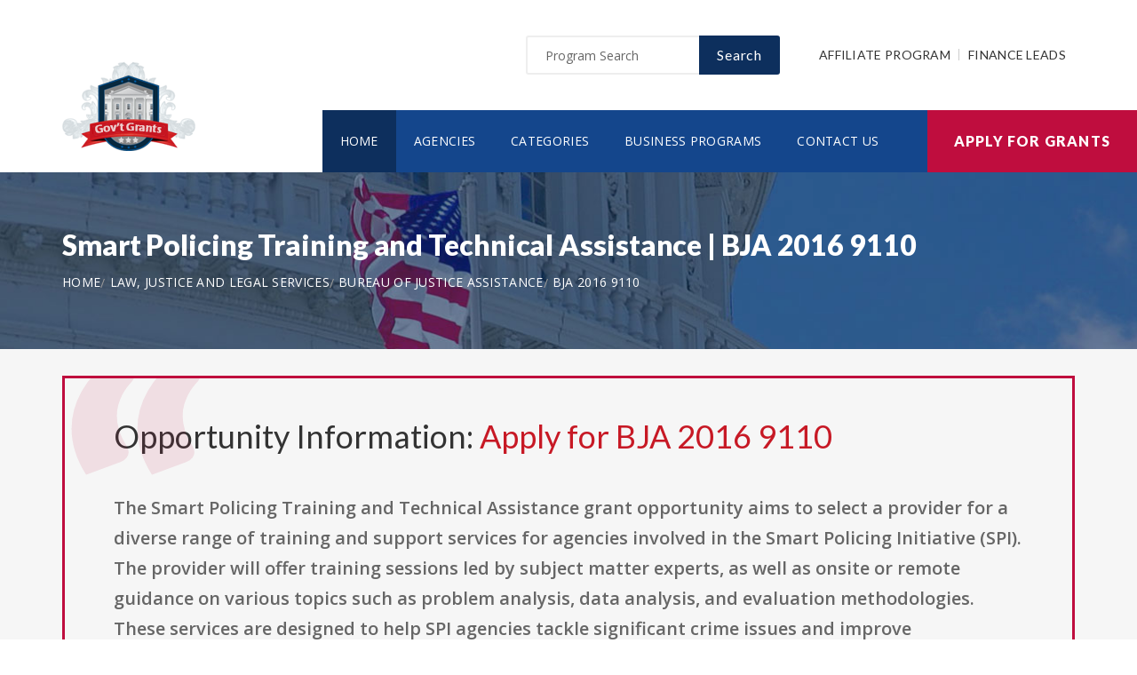

--- FILE ---
content_type: text/html; charset=UTF-8
request_url: https://www.coloradogovernmentgrants.org/opportunity/smart-policing-training-and-technical-assistance/75270
body_size: 7561
content:
<!doctype html>
<html lang="en">

<head>

  <!-- Google Web Fonts
  ================================================== -->

  <link href="https://fonts.googleapis.com/css?family=Open+Sans:300,400,600,700,800%7CLato:300,400,700,900" rel="stylesheet">

  <!-- Basic Page Needs
  ================================================== -->

  <base href="https://www.coloradogovernmentgrants.org/">
  <title>Smart Policing Training and Technical Assistance | BJA 2016 9110</title>
  
  <!--meta info-->
  <meta charset="utf-8">
  <meta name="author" content="www.coloradogovernmentgrants.org">
  <meta name="keywords" content="">
  <meta name="description" content="Learn and Apply for Government Funding Opportunity: Smart Policing Training and Technical Assistance">
  <link rel="canonical" href="https://www.coloradogovernmentgrants.org/opportunity/smart-policing-training-and-technical-assistance/75270" />
  <!-- Mobile Specific Metas
  ================================================== -->
  <meta name="viewport" content="width=device-width, initial-scale=1.0, maximum-scale=1.0, user-scalable=no">

  <!-- Vendor CSS
  ============================================ -->
  
  <link rel="stylesheet" href="v2/font/linea-basic/styles.css">
  <link rel="stylesheet" href="v2/font/linea-ecommerce/styles.css">
  <link rel="stylesheet" href="v2/font/linea-arrows/styles.css">
  <link rel="stylesheet" href="v2/plugins/fancybox/jquery.fancybox.css">
  <link rel="stylesheet" href="v2/plugins/revolution/css/settings.css">
  <link rel="stylesheet" href="v2/plugins/revolution/css/layers.css">
  <link rel="stylesheet" href="v2/plugins/revolution/css/navigation.css">

  <!-- CSS theme files
  ============================================ -->
  <link rel="stylesheet" href="v2/css/bootstrap.min.css">
  <link rel="stylesheet" href="v2/css/fontello.css">
  <link rel="stylesheet" href="v2/css/owl.carousel.css">
  <link rel="stylesheet" href="v2/css/style.css">
  <link rel="stylesheet" href="v2/css/responsive.css">


    <meta property='og:title' content='Smart Policing Training and Technical Assistance | BJA 2016 9110'/>
    <meta property='og:type' content='article'/>
    <meta property='og:url' content='https://www.coloradogovernmentgrants.org/opportunity/smart-policing-training-and-technical-assistance/75270'/>
    <meta property='og:image' content='https://www.coloradogovernmentgrants.org/images/logo_top.png'/>
    <meta property='og:site_name' content='COLORADOGOVERNMENTGRANTS.ORG'/>
    <meta property='og:description' content='Learn and Apply for Government Funding Opportunity: Smart Policing Training and Technical Assistance'/>
		
		<meta name='robots' content='index, follow'>
		
<link rel="shortcut icon" href="images/favicon.ico" type="image/x-icon">
<link rel="icon" href="images/favicon.ico" type="image/x-icon">

	<!--
<script async src="//pagead2.googlesyndication.com/pagead/js/adsbygoogle.js"></script>
<script>
  (adsbygoogle = window.adsbygoogle || []).push({
    google_ad_client: "ca-pub-7491980484785142",
    enable_page_level_ads: true
  });
</script>
-->

</head>

<body>
<script>
window.addEventListener('mouseover', initLandbot, { once: true });
window.addEventListener('touchstart', initLandbot, { once: true });
var myLandbot;
function initLandbot() {
  if (!myLandbot) {
    var s = document.createElement('script');s.type = 'text/javascript';s.async = true;
    s.addEventListener('load', function() {
      var myLandbot = new Landbot.Livechat({
        configUrl: 'https://chats.landbot.io/v3/H-1190840-SWBK33D9X6YW7FXH/index.json',
      });
    });
    s.src = 'https://cdn.landbot.io/landbot-3/landbot-3.0.0.js';
    var x = document.getElementsByTagName('script')[0];
    x.parentNode.insertBefore(s, x);
  }
}
</script>
<div id="fb-root"></div>
<script>(function(d, s, id) {
  var js, fjs = d.getElementsByTagName(s)[0];
  if (d.getElementById(id)) return;
  js = d.createElement(s); js.id = id;
  js.src = "//connect.facebook.net/en_US/all.js#xfbml=1&appId=138342592886256";
  fjs.parentNode.insertBefore(js, fjs);
}(document, 'script', 'facebook-jssdk'));</script>

  <div class="loader"></div>


  <!-- - - - - - - - - - - - - - Wrapper - - - - - - - - - - - - - - - - -->

  <div id="wrapper" class="wrapper-container">

    <!-- - - - - - - - - - - - - Mobile Menu - - - - - - - - - - - - - - -->

    <nav id="mobile-advanced" class="mobile-advanced"></nav>

    <!-- - - - - - - - - - - - - - Header - - - - - - - - - - - - - - - - -->

    <header id="header" class="sticky-header header-3">

      <!-- top-header -->

      <div class="top-header">

        <div class="container">
          
          <div class="row">
            
            <div class="col-lg-3">
              
              <!-- logo -->

              <div class="logo-wrap">

                <a href="https://www.coloradogovernmentgrants.org" class="logo"><img src="v2/images/logo_top.png" alt="Government Grants"></a>

              </div>

            </div>
            <div class="col-lg-9">

              <div class="page-options">
                
                <div class="join-us style-3">
                  
                  <div class="newslatter">
                    <form class="join-form" action='search' method='post'>
                      <button type="submit" class="btn btn-style-4 f-right">Search</button>
                      <div class="input-holder">
                        <input type="text" name="query" placeholder="Program Search" value="" onfocus="this.value = '';" onblur="if (this.value == '') {this.value = 'Funding Number Search';}">
                      </div>
                    </form>
                  </div>


                </div>

                <div class="lang-section">
                   <a href='https://www.usgrants.org/affiliate-program'>Affiliate Program</a>
                  <a href='https://www.usgrants.org/finance-leads.html'>Finance Leads</a>
                </div>
                

                
              </div>
              
              <!--main menu-->

              <div class="menu-holder">
                
                <div class="menu-wrap">

                  <div class="nav-item">
                    
                    <!-- - - - - - - - - - - - - - Navigation - - - - - - - - - - - - - - - - -->

                    <nav id="main-navigation" class="main-navigation">
                      <ul id="menu" class="clearfix">
                        <li class="current"><a href="https://www.coloradogovernmentgrants.org">Home</a></li>
                        <li class=""><a href="https://www.coloradogovernmentgrants.org/agency">Agencies</a></li>
                        <li class=""><a href="https://www.coloradogovernmentgrants.org/category">Categories</a></li>
                        <li class=""><a href="https://www.coloradogovernmentgrants.org/business">Business Programs</a></li>
                        <li class=""><a href="https://www.coloradogovernmentgrants.org/contact">Contact Us</a></li>
                      </ul>
                    </nav>

                    <!-- - - - - - - - - - - - - end Navigation - - - - - - - - - - - - - - - -->

                  </div>

                </div>

              </div>

            </div>

          </div>
        </div>


        <a href="https://www.coloradogovernmentgrants.org/apply" class="btn btn-style-6 btn-big">Apply for Grants</a>




      </div>
      
    </header>

    <!-- - - - - - - - - - - - - end Header - - - - - - - - - - - - - - - -->

    <div class="breadcrumbs-wrap" data-bg="v2/images/1920x200.jpg">

      <div class="container">
        
        <h1 class="page-title" style="font-size:2em;">Smart Policing Training and Technical Assistance | BJA 2016 9110</h1>

    <!-- - - - - - - - - - - - - - Breadcrumbs - - - - - - - - - - - - - - - - -->



        <ul class="breadcrumbs">
<li><a href='https://www.coloradogovernmentgrants.org' style='color:#ffffff;'>Home</a></li><li><a href='https://www.coloradogovernmentgrants.org/category/law-justice-and-legal-services' style='color:#ffffff;'>Law, Justice and Legal Services</a></li><li><a href='https://www.coloradogovernmentgrants.org/agency/bureau-of-justice-assistance' style='color:#ffffff;'>Bureau of Justice Assistance</a></li><li><a href='https://www.coloradogovernmentgrants.org/opportunity/smart-policing-training-and-technical-assistance/75270' style='color:#ffffff;'>BJA 2016 9110</a></li>        </ul>

    <!-- - - - - - - - - - - - - end Breadcrumbs - - - - - - - - - - - - - - - -->

      </div>

    </div>

    <!-- - - - - - - - - - - - - - Content - - - - - - - - - - - - - - - - -->

    <div id="content">
      
      <div class="page-section-bg type2" style="padding-top:30px;">
        
        <div class="container">
          
          <div class="">



<div class='blockquote-holder with-bg style-2'>
                <blockquote>

<h3 class='section-title'>Opportunity Information: <a href='apply' style='color:#c71925;'>Apply for BJA 2016 9110</a></h3>

		<p>The Smart Policing Training and Technical Assistance grant opportunity aims to select a provider for a diverse range of training and support services for agencies involved in the Smart Policing Initiative (SPI). The provider will offer training sessions led by subject matter experts, as well as onsite or remote guidance on various topics such as problem analysis, data analysis, and evaluation methodologies. These services are designed to help SPI agencies tackle significant crime issues and improve organizational challenges, ultimately enhancing the effectiveness and outcomes of their policing efforts.</p>

<ul class='custom-list type-2'>
<li>The <a href='https://www.coloradogovernmentgrants.org/agency/bureau-of-justice-assistance' style='color:#c71925;'><b>Bureau of Justice Assistance</b></a> in the law, justice and legal services sector is offering a public funding opportunity titled "<b>Smart Policing Training and Technical Assistance</b>" and is now available to receive applicants.</li><li>Interested and eligible applicants and submit their applications by referencing the CFDA number(s): <b>16.751</b>.</li><li>This funding opportunity was created on 2016-02-18.</li><li>Applicants must submit their applications by 2016-04-12. (Agency may still review applications by suitable applicants for the remaining/unused allocated funding in 2026.)</li><li>Each selected applicant is eligible to receive up to $1,000,000.00 in funding.</li><li>The number of recipients for this funding is limited to 1 candidate(s).</li><li>Eligible applicants include: Public and State controlled institutions of higher education, Nonprofits having a 501 (c) (3) status with the IRS, other than institutions of higher education, Private institutions of higher education, For-profit organizations other than small businesses.</li></ul>

<a href='apply' class='btn btn-style-3'>Apply for BJA 2016 9110</a>
<p class='text-size-big' style='width:100%;padding-top:20px;'>[Watch] Creating a grant proposal using the step-by-step wizard inside the applicant portal:</p>
<video controls style='width:100%;max-width:800px;margin-top:20px;'>
<source src='https://www.usgrants.org/videos/106. Opportunity Application.mp4?t=20221030' type='video/mp4'>
Your browser does not support the video tag.
</video>
		</blockquote>
</div>

Browse more business programs for <a href='https://www.coloradogovernmentgrants.org/business/training-services' style='color:#c71925;'>Training Services</a>, <a href='https://www.coloradogovernmentgrants.org/business/technical-assistance-providers' style='color:#c71925;'>Technical Assistance Providers</a><br><br>Browse more opportunities from the same agency: <a href='https://www.coloradogovernmentgrants.org/agency/bureau-of-justice-assistance' style='color:#c71925;'>Bureau of Justice Assistance</a><br><br>Browse more opportunities from the same category: <a href='https://www.coloradogovernmentgrants.org/category/law-justice-and-legal-services' style='color:#c71925;'>Law, Justice and Legal Services</a><br><br>Next opportunity: <a href='https://www.coloradogovernmentgrants.org/opportunity/2024-american-spaces-philippines-conference/75548' style='color:#c71925;'>2024 American Spaces Philippines Conference</a><br><br>Previous opportunity: <a href='https://www.coloradogovernmentgrants.org/opportunity/evaluating-the-impact-of-nonpharmaceutical-measures-on-the-incidence-of-influenzalike-illness-ili-among/75108' style='color:#c71925;'>Evaluating the Impact of Non-pharmaceutical Measures on the Incidence of Influenza-like Illness (ILI) among</a><br><br>
<h3 class='section-title'>Applicant Portal:</h3>


<p class='text-size-big'>Are you interested in learning about about how to apply for this government funding opportunity? You can create a free applicant account and receive instant access to our applicant portal that many business owners like you have benefited from.</p>

<a href='apply' class='btn btn-style-3'>Apply for BJA 2016 9110</a>
<p>&nbsp;</p>

	
<h3 class='section-title'>Applicants also applied for:</h3>
<p class='text-size-big'>Applicants who have applied for this opportunity (BJA 2016 9110) also looked into and applied for these:</p>
		<div class='table-type-1 style-2'><table>
<tr>
<th>Funding Opportunity</th>

</tr>
		
<tr>
<td><b>Second Chance Act Comprehensive Community-Based Adult Reentry Program Utilizing Mentors</b> <a href='apply' style='color:#c71925;'>Apply for BJA 2016 8990</a><br><br>
Funding Number: BJA 2016 8990
<br>Agency: Bureau of Justice Assistance <br>Category: Law, Justice and Legal Services
<br>Funding Amount: $1,000,000</td>
</tr>
			
<tr>
<td><b>Adult Drug Court Discretionary Grant Program</b> <a href='apply' style='color:#c71925;'>Apply for BJA 2016 9197</a><br><br>
Funding Number: BJA 2016 9197
<br>Agency: Bureau of Justice Assistance <br>Category: Law, Justice and Legal Services
<br>Funding Amount: $1,500,000</td>
</tr>
			
<tr>
<td><b>Second Chance Act Technology-Based Career Training Program for Incarcerated Adults and Juveniles</b> <a href='apply' style='color:#c71925;'>Apply for BJA 2016 9074</a><br><br>
Funding Number: BJA 2016 9074
<br>Agency: Bureau of Justice Assistance <br>Category: Law, Justice and Legal Services
<br>Funding Amount: $750,000</td>
</tr>
			
<tr>
<td><b>Enhancing Researcher-Practitioner Partnerships: Smart Suite Training &amp; Technical Assistance</b> <a href='apply' style='color:#c71925;'>Apply for BJA 2016 9080</a><br><br>
Funding Number: BJA 2016 9080
<br>Agency: Bureau of Justice Assistance <br>Category: Law, Justice and Legal Services
<br>Funding Amount: $2,000,000</td>
</tr>
			
<tr>
<td><b>Police-Prosecution Partnership Initiative</b> <a href='apply' style='color:#c71925;'>Apply for BJA 2016 9324</a><br><br>
Funding Number: BJA 2016 9324
<br>Agency: Bureau of Justice Assistance <br>Category: Law, Justice and Legal Services
<br>Funding Amount: $1,000,000</td>
</tr>
			
<tr>
<td><b>National Sexual Assault Kit Initiative (SAKI)</b> <a href='apply' style='color:#c71925;'>Apply for BJA 2016 8989</a><br><br>
Funding Number: BJA 2016 8989
<br>Agency: Bureau of Justice Assistance <br>Category: Law, Justice and Legal Services
<br>Funding Amount: $2,000,000</td>
</tr>
			
<tr>
<td><b>OJJDP FY 16 Mentoring Opportunities</b> <a href='apply' style='color:#c71925;'>Apply for OJJDP 2016 9179</a><br><br>
Funding Number: OJJDP 2016 9179
<br>Agency: Office of Juvenile Justice Delinquency Prevention <br>Category: Law, Justice and Legal Services
<br>Funding Amount: Case Dependent</td>
</tr>
			
<tr>
<td><b>Technology Innovation for Public Safety (TIPS)</b> <a href='apply' style='color:#c71925;'>Apply for BJA 2016 8994</a><br><br>
Funding Number: BJA 2016 8994
<br>Agency: Bureau of Justice Assistance <br>Category: Law, Justice and Legal Services
<br>Funding Amount: $500,000</td>
</tr>
			
<tr>
<td><b>National Initiatives: Reaching Criminal Justice Policymakers</b> <a href='apply' style='color:#c71925;'>Apply for BJA 2016 9098</a><br><br>
Funding Number: BJA 2016 9098
<br>Agency: Bureau of Justice Assistance <br>Category: Law, Justice and Legal Services
<br>Funding Amount: $375,000</td>
</tr>
			
<tr>
<td><b>Violence Reduction Network: National Training and Technical Assistance Program</b> <a href='apply' style='color:#c71925;'>Apply for BJA 2016 9113</a><br><br>
Funding Number: BJA 2016 9113
<br>Agency: Bureau of Justice Assistance <br>Category: Law, Justice and Legal Services
<br>Funding Amount: $3,000,000</td>
</tr>
			
<tr>
<td><b>Enhanced Collaborative Model to Combat Human Trafficking</b> <a href='apply' style='color:#c71925;'>Apply for BJA 2016 9114</a><br><br>
Funding Number: BJA 2016 9114
<br>Agency: Bureau of Justice Assistance <br>Category: Law, Justice and Legal Services
<br>Funding Amount: $1,500,000</td>
</tr>
			
<tr>
<td><b>Harold Rogers Prescription Drug Monitoring Program</b> <a href='apply' style='color:#c71925;'>Apply for BJA 2016 9201</a><br><br>
Funding Number: BJA 2016 9201
<br>Agency: Bureau of Justice Assistance <br>Category: Law, Justice and Legal Services
<br>Funding Amount: $600,000</td>
</tr>
			
<tr>
<td><b>OJJDP FY 16 Defending Childhood State Policy Initiative</b> <a href='apply' style='color:#c71925;'>Apply for OJJDP 2016 9154</a><br><br>
Funding Number: OJJDP 2016 9154
<br>Agency: Office of Juvenile Justice Delinquency Prevention <br>Category: Law, Justice and Legal Services
<br>Funding Amount: $500,000</td>
</tr>
			
<tr>
<td><b>The Price of Justice: Rethinking the Consequences of Justice Fines and Fees</b> <a href='apply' style='color:#c71925;'>Apply for BJA 2016 9144</a><br><br>
Funding Number: BJA 2016 9144
<br>Agency: Bureau of Justice Assistance <br>Category: Law, Justice and Legal Services
<br>Funding Amount: $500,000</td>
</tr>
			
<tr>
<td><b>National Gun Crime Intelligence Center Initiative</b> <a href='apply' style='color:#c71925;'>Apply for BJA 2016 9325</a><br><br>
Funding Number: BJA 2016 9325
<br>Agency: Bureau of Justice Assistance <br>Category: Law, Justice and Legal Services
<br>Funding Amount: $1,000,000</td>
</tr>
			
<tr>
<td><b>Byrne Criminal Justice Innovation Program (BCJI)</b> <a href='apply' style='color:#c71925;'>Apply for BJA 2016 9200</a><br><br>
Funding Number: BJA 2016 9200
<br>Agency: Bureau of Justice Assistance <br>Category: Law, Justice and Legal Services
<br>Funding Amount: $1,000,000</td>
</tr>
			
<tr>
<td><b>OJJDP FY24 Juvenile Justice Evidence Translation Project</b> <a href='apply' style='color:#c71925;'>Apply for O OJJDP 2024 172085</a><br><br>
Funding Number: O OJJDP 2024 172085
<br>Agency: Office of Juvenile Justice Delinquency Prevention <br>Category: Law, Justice and Legal Services
<br>Funding Amount: $1,000,000</td>
</tr>
			
<tr>
<td><b>New Civil Society Activity in the Kyrgyz Republic</b> <a href='apply' style='color:#c71925;'>Apply for 72011524RFA00005</a><br><br>
Funding Number: 72011524RFA00005
<br>Agency: Kazakhstan USAID-Almaty <br>Category: Law, Justice and Legal Services
<br>Funding Amount: $10,000,000</td>
</tr>
			
<tr>
<td><b>OJJDP FY24 Supporting Effective Interventions for Youth With Problematic or Illegal Sexual Behavior Program</b> <a href='apply' style='color:#c71925;'>Apply for O OJJDP 2024 172083</a><br><br>
Funding Number: O OJJDP 2024 172083
<br>Agency: Office of Juvenile Justice Delinquency Prevention <br>Category: Law, Justice and Legal Services
<br>Funding Amount: $525,000</td>
</tr>
			
<tr>
<td><b>Building Capacity of Nigerian Judicial Sector to Prosecute Terrorism and Atrocity Cases</b> <a href='apply' style='color:#c71925;'>Apply for INL24CA0053 AMENIGERIA ATROCPROSEC 05032</a><br><br>
Funding Number: INL24CA0053 AMENIGERIA ATROCPROSEC 05032
<br>Agency: Bureau of International Narcotics-Law Enforcement <br>Category: Law, Justice and Legal Services
<br>Funding Amount: $1,000,000</td>
</tr>
			</table></div>
<p>&nbsp;</p>
<h3 class='section-title'>Grant application guides and resources</h3>

<p class='text-size-big'>It is always free to apply for government grants. However the process may be very complex depending on the funding opportunity you are applying for. Let us help you!</p>

<a href="apply" class="btn btn-style-3">Apply for Grants</a>



<p>&nbsp;</p>

<div class='blockquote-holder style-2'>
<blockquote>
<h3 class='section-title'>Inside Our Applicants Portal</h3>
<ul class='custom-list type-2'>
<li><b>Grants Repository</b> - Access current and historic funding opportunities with ease. Thousands of funding opportunities are published every week. We can help you sort through the database and find the eligible ones to apply for.</li>
<li><b>Applicant Video Guides</b> - The grant application process can be challenging to follow. We can help you with intuitive video guides to speed up the process and eliminate errors in submissions.</li>
<li><b>Grant Proposal Wizard</b> - We have developed a network of private funding organizations and investors across the United States. We can reach out and submit your proposal to these contacts to maximize your chances of getting the funding you need.</li>
</ul>
<a href='apply' class='btn btn-style-3'>Access Applicants Portal</a>
</blockquote>
</div>

<p>&nbsp;</p>

<h3 class='section-title'>Premium leads for funding administrators, grant writers, and loan issuers</h3>

<p class='text-size-big'>Thousands of people visit our website for their funding needs every day. When a user creates a grant proposal and files for submission, we pass the information on to funding administrators, grant writers, and government loan issuers.</p>

<p class='text-size-big'>If you manage government grant programs, provide grant writing services, or issue personal or government loans, we can help you reach your audience.</p>

<a href='https://www.usgrants.org/finance-leads.html' class='btn btn-style-3'>Learn More</a>

<p>&nbsp;</p>
	
<p>&nbsp;</p>


<h3 class='section-title'>Request more information:</h3>
<p class='text-size-big'>Would you like to learn more about this funding opportunity, similar opportunities to "<b>BJA 2016 9110</b>", eligibility, application service, and/or application tips? Submit an inquiry below:</p>
<p class='text-size-big'>Don't forget to <a href='https://www.usgrants.org/alerts/'><b>subscribe to our grant alerts</b></a> mailing list to receive weekly alerts on new and updated grant funding opportunities like this one in your email.</p>
<div class='join-us style-4'>
<form method='post' action='contact' class='join-form'>
<input type='hidden' name='type' value='funding-inquiry'>
<input type='hidden' name='title' value='Smart Policing Training and Technical Assistance'>
<input type='hidden' name='funding-number' value='BJA 2016 9110'>
			 <div class='register-top-grid'>

				 <div>
					<label>First Name</label>
					<input type='text' name='first_name'> 
				 </div>
				 <div>
					<label>Last Name</label>
					<input type='text' name='last_name'> 
				 </div>
				 <div>
					 <label>Email Address</label>
					 <input type='text' name='email'> 
				 </div>
				 <div>
					 <label>Phone Number</label>
					 <input type='text' name='phone'> 
				 </div>

			 </div>
<button type='submit' class='btn btn-style-4'>Request for More Information</button>

</form>
</div>
	


<p>&nbsp;</p>
<h3 class="section-title">Ask a Question:</h3>
<div class="fb-comments" data-href="https://www.coloradogovernmentgrants.org/opportunity/smart-policing-training-and-technical-assistance/75270" data-width="100%" data-num-posts="25" data-order-by="reverse_time"></div>

          </div>

        </div>

      </div>


    </div>

    <!-- - - - - - - - - - - - - end Content - - - - - - - - - - - - - - - -->

    <!-- - - - - - - - - - - - - - Footer - - - - - - - - - - - - - - - - -->

    <footer id="footer" class="footer-3">

      <div class="call-out join-us type2">
        
        <div class="container">

          <div class="row flex-row">
            <div class="col-md-6">
              
              <div class="bg-col-3">
                <div class="widget-events">
                  
                  <h5 class="event-title">Latest Grant Postings</h5>


                  <div class='event-item'>

                    <div class='event-info'>
                      <h6 class='event-link'><a href='https://www.coloradogovernmentgrants.org/opportunity/mep-center-state-competition/96485'>MEP Center State Competition</a></h6>
                      <div class='event-info-item'>2026 NIST MEP 01</div>
                    </div>
                  </div>

			
                  <div class='event-item'>

                    <div class='event-info'>
                      <h6 class='event-link'><a href='https://www.coloradogovernmentgrants.org/opportunity/office-of-postsecondary-education-ope-fund-for-the-improvement-of-postsecondary-education-fipse-special-projects-assistance-listing-number-aln-84116j/96120'>Office of Postsecondary Education (OPE): Fund for the Improvement of Postsecondary Education (FIPSE): Special Projects;  Assistance Listing Number (ALN) 84.116J</a></h6>
                      <div class='event-info-item'>ED GRANTS 111225 001</div>
                    </div>
                  </div>

			
                  <div class='event-item'>

                    <div class='event-info'>
                      <h6 class='event-link'><a href='https://www.coloradogovernmentgrants.org/opportunity/ojjdp-fy25-mentoring-for-youth-affected-by-opioid-and-other-substance-use/95097'>OJJDP FY25 Mentoring for Youth Affected by Opioid and Other Substance Use</a></h6>
                      <div class='event-info-item'>O OJJDP 2025 172446</div>
                    </div>
                  </div>

			


                  <a href="agency" class="info-btn">Browse Funding Agencies</a> &middot; 
                  <a href="category" class="info-btn">Browse Funding Categories</a>
                </div>
              </div>

            </div>
            <div class="col-md-6">

              <div class="row flex-row">
                <div class="col-sm-12">
                  
                  <div class="bg-col-4">
                    <h5>Weekly Grant Alerts</h5>
                    <p>Stay up to date via email on new and updated funding opportunities</p>
                      <a href='https://www.usgrants.org/alerts'><button class="btn btn-style-6 btn-big f-right" data-type="submit">Subscribe to Grant Alerts</button></a>
                  </div>

                </div>
                <div class="col-sm-12">
                  
                  <div class="bg-col-5">
                    <h5>Stay <br> Connected</h5>
                    <ul class="social-icons">

                      <li><a><i class="icon-facebook"></i></a></li>
                      <li><a><i class="icon-twitter"></i></a></li>
                      <li><a><i class="icon-instagram-5"></i></a></li>
                      <li><a><i class="icon-youtube-play"></i></a></li>
                      <li><a><i class="icon-flickr"></i></a></li>

                    </ul>
                  </div>

                </div>
              </div>

            </div>
          </div>

        </div>

      </div>

      <div class="main-footer">
        
        <div class="container">
        
          <div class="row">
             <div class="col-sm-6 col-xs-6">
              


              <div class="widget align-center">
                
                <div class="copyright">
                  
                  <div class="paid-by">About Our Website</div>
                  <p>Our website is an established government funding resource portal focused on providing legitimate information, resource, and help on government grants and federal funding. From year 2000 to date, We have become one of the largest and legitimate go-to resources for information on government grants.</p>

                </div>

              </div>

            </div>
            <div class="col-sm-6 col-xs-6">
              
              <div class="widget align-right">
                
                <div class="content-element3">

<a href="apply" class="btn btn-style-6 btn-big">Apply for Grants</a>




                </div>
                <p>Copyright &copy; 2000-2026 <a href='https://www.coloradogovernmentgrants.org'>www.coloradogovernmentgrants.org</a><br>This website is owned and operated by a private organization and is not affiliated with the United States government.</p>
                <a href="contact" class="link-text">Contact Us</a>

              </div>

            </div>
          </div>

        </div>
        
      </div>

    </footer>

    <!-- - - - - - - - - - - - - end Footer - - - - - - - - - - - - - - - -->

  </div>

  <!-- - - - - - - - - - - - end Wrapper - - - - - - - - - - - - - - -->

  <!-- JS Libs & Plugins
  ============================================ -->
  <script src="v2/js/libs/jquery.modernizr.js"></script>
  <script src="v2/js/libs/jquery-2.2.4.min.js"></script>
  <script src="v2/js/libs/jquery-ui.min.js"></script>
  <script src="v2/js/libs/retina.min.js"></script>
  <script src="v2/plugins/jquery.queryloader2.min.js"></script>
  <script src="v2/plugins/bootstrap.js"></script>


  <!-- JS theme files
  ============================================ -->
  <script src="v2/js/plugins.js"></script>
  <script src="v2/js/script.js"></script>
  
</body>
</html>

